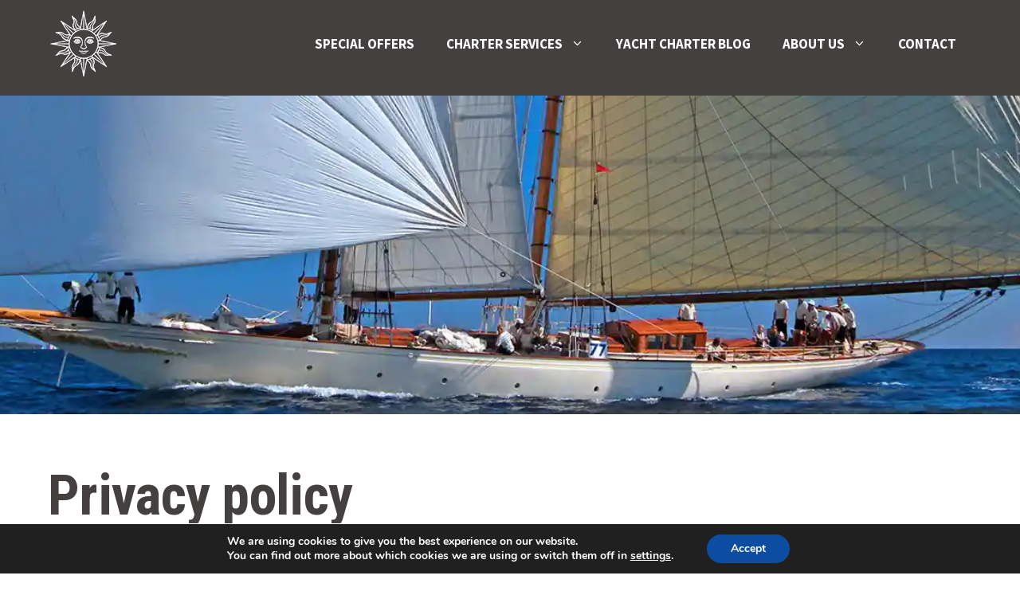

--- FILE ---
content_type: text/css
request_url: https://charterminute.com/wp-content/cache/autoptimize/css/autoptimize_single_d55a0ba156dcbd048a140e3e2d29f609.css
body_size: 1010
content:
.gb-container-af011d03{min-height:400px;background-color:var(--contrast);background-image:url(https://charterminute.com/wp-content/uploads/2023/10/privacy-policy.webp);background-repeat:no-repeat;background-position:center center;background-size:cover}.gb-container-af011d03.gb-has-dynamic-bg{background-image:var(--background-url)}.gb-container-af011d03.gb-no-dynamic-bg{background-image:none}.gb-container-4cd394a0{max-width:1200px;padding:60px 20px 20px;margin-right:auto;margin-left:auto}.gb-container-71185917{max-width:1200px;padding:20px;margin-right:auto;margin-left:auto}.gb-container-5c51bc84{max-width:1200px;padding:20px;margin-right:auto;margin-left:auto}.gb-container-df1267a6{margin-top:25px;background-color:var(--base)}.gb-container-af1737f9{max-width:1200px;display:flex;justify-content:space-between;column-gap:80px;padding:70px 20px;margin-right:auto;margin-left:auto}.gb-container-c0827984{flex-grow:1;flex-shrink:1;flex-basis:0px}.gb-container-a90e4e88{flex-grow:1;flex-shrink:1;flex-basis:0px}.gb-container-7cb2454a{flex-grow:1;flex-shrink:1;flex-basis:0px}.gb-container-6cb3a15c{display:flex;column-gap:5px}h1.gb-headline-2c9ad8eb{font-size:70px;letter-spacing:-.01em;margin-bottom:0;color:var(--contrast)}h2.gb-headline-a0a383b6{font-size:24px;font-weight:700;text-transform:uppercase;margin-bottom:30px;color:var(--contrast-3)}h2.gb-headline-c9737452{font-size:28px;margin-top:50px;margin-bottom:0}h2.gb-headline-26dd56f4{font-size:28px;font-weight:600;margin-bottom:15px}h2.gb-headline-7354c85c{font-size:28px;font-weight:600;margin-top:0;margin-bottom:15px}h2.gb-headline-538f8a0d{font-size:28px;font-weight:600;margin-top:40px;margin-bottom:15px}h2.gb-headline-95f33b3d{font-size:28px;font-weight:600;margin-top:40px;margin-bottom:15px}h2.gb-headline-36e37a59{font-size:28px;font-weight:600;margin-top:40px;margin-bottom:15px}h2.gb-headline-8e4c291c{text-align:left;margin-top:30px}h2.gb-headline-6fd580d9{font-size:28px;font-weight:600;margin-top:40px;margin-bottom:15px}h2.gb-headline-0881e889{font-size:28px;font-weight:600;margin-top:40px;margin-bottom:15px}h2.gb-headline-7f73a934{font-size:28px;font-weight:600;margin-top:40px;margin-bottom:15px}h3.gb-headline-4210abfa{font-weight:400}h3.gb-headline-6dcfacd9{font-weight:400}h3.gb-headline-ba633c84{font-weight:400}a.gb-button-39534163{display:inline-flex;align-items:center;padding:15px;border-radius:5px;background-color:var(--base);color:var(--contrast-2);text-decoration:none}a.gb-button-39534163:hover,a.gb-button-39534163:active,a.gb-button-39534163:focus{background-color:var(--base-2);color:var(--contrast-2)}a.gb-button-39534163 .gb-icon{line-height:0}a.gb-button-39534163 .gb-icon svg{width:1.3em;height:1.3em;fill:currentColor}a.gb-button-eed0374d{display:inline-flex;align-items:center;padding:15px;border-radius:5px;background-color:var(--base);color:var(--contrast-2);text-decoration:none}a.gb-button-eed0374d:hover,a.gb-button-eed0374d:active,a.gb-button-eed0374d:focus{background-color:var(--base-2);color:var(--contrast-2)}a.gb-button-eed0374d .gb-icon{line-height:0}a.gb-button-eed0374d .gb-icon svg{width:1.3em;height:1.3em;fill:currentColor}a.gb-button-d78d4c18{display:inline-flex;align-items:center;padding:15px;border-radius:5px;background-color:var(--base);color:var(--contrast-2);text-decoration:none}a.gb-button-d78d4c18:hover,a.gb-button-d78d4c18:active,a.gb-button-d78d4c18:focus{background-color:var(--base-2);color:var(--contrast-2)}a.gb-button-d78d4c18 .gb-icon{line-height:0}a.gb-button-d78d4c18 .gb-icon svg{width:1.3em;height:1.3em;fill:currentColor}@media (max-width:1024px){.gb-container-af1737f9{flex-wrap:wrap;row-gap:40px}.gb-container-c0827984{flex-basis:100%}.gb-grid-wrapper>.gb-grid-column-c0827984{flex-basis:100%}}@media (max-width:767px){.gb-container-af011d03{margin-top:-70px}.gb-container-a90e4e88{flex-basis:100%}.gb-grid-wrapper>.gb-grid-column-a90e4e88{flex-basis:100%}.gb-container-7cb2454a{flex-basis:100%}.gb-grid-wrapper>.gb-grid-column-7cb2454a{flex-basis:100%}h1.gb-headline-2c9ad8eb{font-size:30px}h2.gb-headline-a0a383b6{font-size:21px;margin-top:10px}h2.gb-headline-c9737452{font-size:24px;margin-top:40px}h2.gb-headline-26dd56f4{font-size:24px;margin-top:-20px;margin-bottom:0}h2.gb-headline-7354c85c{font-size:24px;margin-top:40px;margin-bottom:0}h2.gb-headline-538f8a0d{font-size:24px;margin-top:40px}h2.gb-headline-95f33b3d{font-size:24px;margin-top:50px;margin-bottom:0}h2.gb-headline-36e37a59{font-size:24px;margin-top:40px;margin-bottom:0}h2.gb-headline-8e4c291c{font-size:24px;margin-top:40px;margin-bottom:0}h2.gb-headline-6fd580d9{font-size:24px;margin-top:40px;margin-bottom:0}h2.gb-headline-0881e889{font-size:24px;margin-top:40px;margin-bottom:0}h2.gb-headline-7f73a934{font-size:24px;margin-top:40px;margin-bottom:0}}:root{--gb-container-width:1200px}.gb-container .wp-block-image img{vertical-align:middle}.gb-grid-wrapper .wp-block-image{margin-bottom:0}.gb-highlight{background:0 0}.gb-shape{line-height:0}